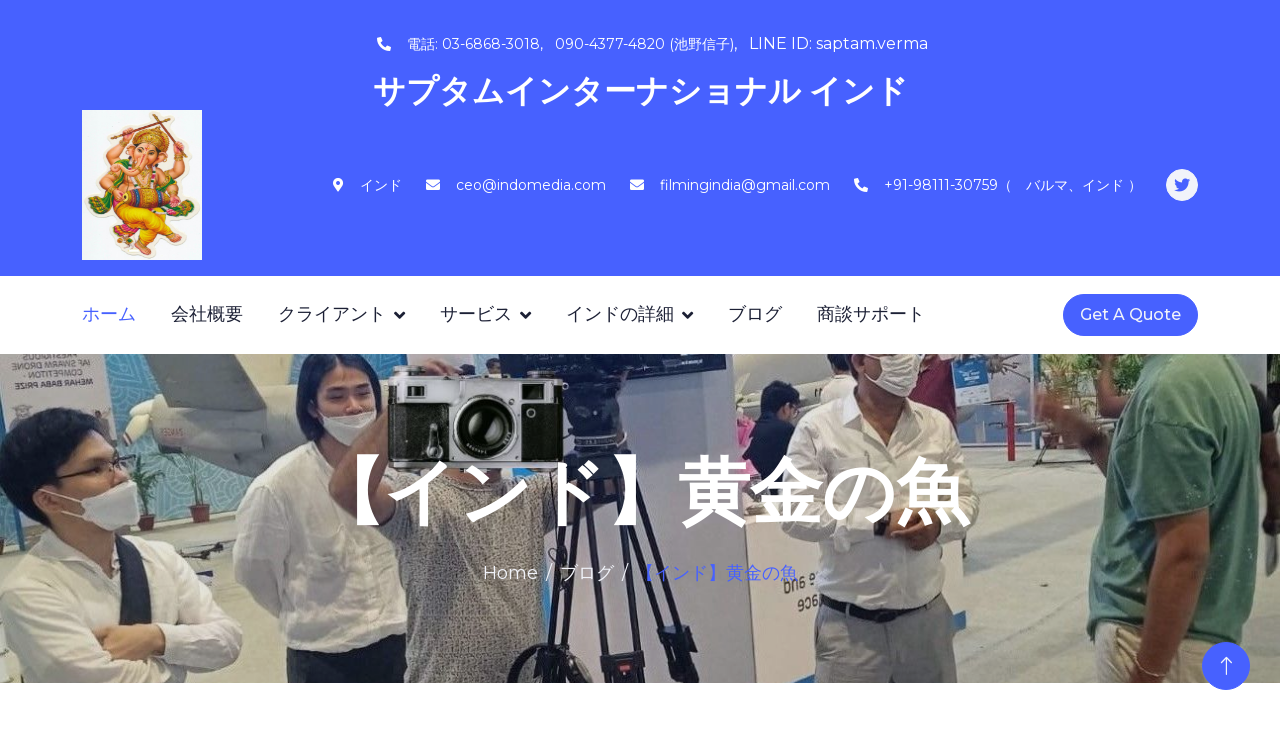

--- FILE ---
content_type: text/html
request_url: http://indomedia.jp/Blog/GoldenMahseer.html
body_size: 5411
content:
<!DOCTYPE html>
<html lang="ja-jp">

<head>
    <meta charset="utf-8">
    <title>【インド】黄金の魚・ゴールデンマハシール／インド取材撮影・ウッタラーカンド州コーディネーター</title>
    <meta content="width=device-width, initial-scale=1.0" name="viewport">
    <meta content="インド, インド黄金の魚, ゴールデンマハシール, ゴールデンマハシール取材撮影, インドゴールデンマハシール, ネパールゴールデンマハシール, インド釣り, インドフィッシング撮影, ウッタラーカンド州撮影コーディネート, メディアコーディネート, インドコーディネート, インドコーディネーター, サプタムインターナショナル, リモート手配, コーディネーション, ムンバイ, デリー,インド 撮影, インド 撮影スタッフ手配, インド 取材, インド 取材撮影, インド ロケ, アテンド, 集合写真, 記念写真,出張撮影, 旅インド, 旅番組撮影, WEBスチール撮影, DVD制作, YouTuber, 商品撮影, 撮影のリサーチ, 機材手配, インド 撮影ロケハン, リモート撮影 インド, ロケハン, ロケコーディネーター, インド 撮影許可, インド 許可申請, アポ取得, 日本語通訳, ドキュメンタリー番組, 報道番組, 情報番組, テレビCM制作, 雑誌, 出版物, インド サウンド制作, インド CM制作 楽曲, インドCM制作, インド楽曲, インド 日本人コーディネーター, インド現地コーディネーター" name="keywords">
    <meta content="インドの黄金の魚「ゴールデンマハシール」に関する番組制作、取材撮影などメディアコーディネートに関してお気軽にご相談ください。" name="description">

    <!-- Favicon -->
    <link rel="apple-touch-icon" sizes="180x180" href="../apple-touch-icon.png">
    <link rel="icon" type="image/png" sizes="32x32" href="../favicon-32x32.png">
    <link rel="icon" type="image/png" sizes="16x16" href="../favicon-16x16.png">
    <link rel="manifest" href="../site.webmanifest">

    <!-- Google Web Fonts -->
    <link rel="preconnect" href="https://fonts.googleapis.com">
    <link rel="preconnect" href="https://fonts.gstatic.com" crossorigin>
    <link href="https://fonts.googleapis.com/css2?family=Montserrat:wght@400;500&family=Roboto:wght@500;700&display=swap" rel="stylesheet">  

    <!-- Icon Font Stylesheet -->
    <link href="https://cdnjs.cloudflare.com/ajax/libs/font-awesome/5.10.0/css/all.min.css" rel="stylesheet">
    <link href="https://cdn.jsdelivr.net/npm/bootstrap-icons@1.4.1/font/bootstrap-icons.css" rel="stylesheet">

    <!-- Libraries Stylesheet -->
    <link href="../lib/animate/animate.min.css" rel="stylesheet">
    <link href="../lib/owlcarousel/assets/owl.carousel.min.css" rel="stylesheet">
    <link href="../lib/lightbox/css/lightbox.min.css" rel="stylesheet">

    <!-- Customized Bootstrap Stylesheet -->
    <link href="../css/bootstrap.min.css" rel="stylesheet">

    <!-- Template Stylesheet -->
    <link href="../css/style.css" rel="stylesheet">
</head>

<body>
    <!-- Spinner Start -->
    <div id="spinner" class="show bg-white position-fixed translate-middle w-100 vh-100 top-50 start-50 d-flex align-items-center justify-content-center">
        <div class="spinner-border text-primary" role="status" style="width: 3rem; height: 3rem;"></div>
    </div>
    <!-- Spinner End -->


    <!-- Topbar Start -->
    <div class="container-fluid bg-primary text-white d-none d-lg-flex">
        <div class="container py-3">
            <p><center><small class="ms-4"><i class="fa fa-phone-alt me-3"></i>電話: 03-6868-3018,&nbsp;&nbsp; 090-4377-4820 (池野信子)</small>, &nbsp; LINE ID: saptam.verma</center></p>
            
            <h2 class="text-white fw-bold m-0"><center><b>サプタムインターナショナル&nbsp;インド</b></center></h2>
            <div class="d-flex align-items-center">
                
                <img src="../インド取材撮影コーディネーター.jpg" alt="インド取材撮影コーディネーター" style="width: 120px;height: 150px;">
                
                <div class="ms-auto d-flex align-items-center">
                    
                    <small class="ms-4"><i class="fa fa-map-marker-alt me-3"></i>インド</small>
                    <small class="ms-4"><i class="fa fa-envelope me-3"></i>ceo@indomedia.com</small><br>
                    <small class="ms-4"><i class="fa fa-envelope me-3"></i>filmingindia@gmail.com</small>
                    <small class="ms-4"><i class="fa fa-phone-alt me-3"></i>+91-98111-30759（　バルマ、インド ）</small>
                    <div class="ms-3 d-flex">
                        <a class="btn btn-sm-square btn-light text-primary rounded-circle ms-2" href="https://twitter.com/SaptamIndia"><i class="fab fa-twitter"></i></a>
                    </div>
                </div>
                
            </div>
            
        </div>
    </div>
    <!-- Topbar End -->
  
  
      <!-- Navbar Start -->
    <div class="container-fluid bg-white sticky-top">
        <div class="container">
            <nav class="navbar navbar-expand-lg bg-white navbar-light p-lg-0">
                <a href="../index.html" class="navbar-brand d-lg-none">
                    <h1 class="fw-bold m-0">インドコーディネーター</h1>
                </a>
                <button type="button" class="navbar-toggler me-0" data-bs-toggle="collapse" data-bs-target="#navbarCollapse">
                    <span class="navbar-toggler-icon"></span>
                </button>
                <div class="collapse navbar-collapse" id="navbarCollapse">
                    <div class="navbar-nav">
                        <a href="../index.html" class="nav-item nav-link active">ホーム</a>
                        <a href="../CompanyProfile.html" class="nav-item nav-link">会社概要</a>
                        <div class="nav-item dropdown">
                            <a href="#" class="nav-link dropdown-toggle" data-bs-toggle="dropdown">クライアント</a>
                            <div class="dropdown-menu bg-light rounded-0 rounded-bottom m-0">
                                <a href="../ClientsComments.html" class="dropdown-item">お得意様のコメント</a>
                                <a href="../ImportantClients.html" class="dropdown-item">主な業務実績</a>
                                
                            </div>
                        </div>
                        
                        <div class="nav-item dropdown">
                            <a href="#" class="nav-link dropdown-toggle" data-bs-toggle="dropdown">サービス</a>
                            <div class="dropdown-menu bg-light rounded-0 rounded-bottom m-0">
                                <a href="../Rental.html" class="dropdown-item">撮影 照明 音響 機材レンタル</a>
                                <a href="../StillPhotography.html" class="dropdown-item">スチール撮影コーディネート</a>
                                <a href="../Casting.html" class="dropdown-item">インド人キャスティング</a>
                                <a href="../InternRecruit.html" class="dropdown-item">インターンシップ募集 </a>
                                <a href="../NipponjinBoshu.html" class="dropdown-item">日本人スタッフ募集 </a>
                                <a href="../StudioEngineerMusicianRecruitment.html" class="dropdown-item">スタジオエンジニア、ミュージシャン募集</a>
                                <a href="../EmbassyOfIndiaPermitCoverage.html" class="dropdown-item">インド大使館取材許可</a>
                            </div>
                        </div>
                        <div class="nav-item dropdown">
                            <a href="#" class="nav-link dropdown-toggle" data-bs-toggle="dropdown">インドの詳細</a>
                            <div class="dropdown-menu bg-light rounded-0 rounded-bottom m-0">
                                <a href="../FestivalIndia.html" class="dropdown-item">インドお祭り</a>
                                <a href="../WorldHeritage.html" class="dropdown-item">世界遺産インド</a>
                                
                            </div>
                        </div>
                        <a href="../Blog.html" class="nav-item nav-link">ブログ</a>
                        
                        <a href="../NegotiationSupport.html" class="nav-item nav-link">商談サポート</a>
                        
                    </div>
                    <div class="ms-auto d-none d-lg-block">
                        <a href="" class="btn btn-primary rounded-pill py-2 px-3">Get A Quote</a>
                    </div>
                </div>
            </nav>
        </div>
    </div>
    <!-- Navbar End -->
  

    <!-- Page Header Start -->
    <div class="container-fluid page-header py-5 mb-5 wow fadeIn" data-wow-delay="0.1s">
        <div class="container text-center py-5">
            <h1 class="display-2 text-white mb-4 animated slideInDown">【インド】黄金の魚</h1>
            <nav aria-label="breadcrumb animated slideInDown">
                <ol class="breadcrumb justify-content-center mb-0">
                    <li class="breadcrumb-item"><a href="../index.html">Home</a></li>
                    <li class="breadcrumb-item"><a href="../Blog.html">ブログ</a></li>
                    <li class="breadcrumb-item text-primary" aria-current="page">【インド】黄金の魚</li>
                </ol>
            </nav>
        </div>
    </div>
    <!-- Page Header End -->


    <!-- Project Start -->
    <div class="container-xxl pt-5">
        <div class="container">
            <div class="text-center text-md-start pb-5 pb-md-0 wow fadeInUp" data-wow-delay="0.1s" style="max-width: 500px;">
                
            </div>
            <div>
                <h1>【インド】黄金の魚・ゴールデンマハシール</h1>
                <br><br>
                
                <p>神の魚とも呼ばれている黄金色の魚、ゴールデンマハシール（Golden Mahseer）
                    特にヨーロッパ方面のアングラーから人気です。
                    ゴールデンマハシールは淡水魚の中で最も巨大と言われており、最大記録は体長２８０センチ、なんと重さは５５キロだそうです。
                    </p>

                    <br><br>
                    <img src="../Blog/img/ゴールデンマハシール.jpg" alt="ゴールデンマハシール" class="responsive">
                    <br><br>
                    
                    <p>生息地はウッタラーカンド州パンチェシュワールにあるカリ川とサリュウ川でゴールデンマハシールを取ることができるそうです。この川はインドとネパールの国境沿いにあり、ここでは今でも物々交換が行われ、人々は米、小麦、野菜を栽培し、牛の世話をし生活しています。
                        周りの森ではトラなど様々な動物も生活しており、夜見ることができるそうです。
                        パンチェシュワールにいく途中にShahar Phatak, Devidhura, Dhunaghat, Lohaghatなどの地域を見ることができ、そこの景色もとても素晴らしく美しいです。
                        <br><br>
                        生息地の撮影や釣り、フィッシングに関するリサーチや取材、撮影などインド人コーディネーターが全てサポートします！お気軽に”日本語”でお問い合わせください。
                        <br><br>
                        ゴールデンマハシールのパワーはすさまじく渓流まで遡上し、掛かったら急流を一気に１００ｍぐらい突っ走っていくそうです。ベストシーズンは一年の中でも限られており、３月から6月15日までと、9月25日から10月10日までと言われています。
                        <br><br>
                        釣り方に関しては、この魚の食性ゆえさまざまな方法があります。ルアー、フライ、吸い込み、カエルなどを用いたフカセ釣り、餌釣り用の竿を仕掛けて、ルアーでポイントを狙うという事も可能だそうです。
                        <br><br>
                        インドのゴールデンマハシールの取材撮影はお任せください！
                        ウッタラーカンド州での番組制作、CM制作に関してロケハン・カメラレンタル・撮影許可申請・照明機材・音響機材・日本語通訳、大使館許可などトータルで撮影コーディネートを承ります。
                         
                    </p>

                    <br><br>
                    <img src="../Blog/img/ゴールデンマハシール取材撮影.jpg" alt="ゴールデンマハシール取材撮影" class="responsive">
                    <br><br>

                    
                    
                    <br><br>
                    ーーーーーーーーーーーーーーーーーーーーーーーーーーーーーーーーーー<br>
                    【SNSでインドの最新情報を発信中！】<br>
                    ★Twitter<br>
                    <a href="https://twitter.com/SaptamIndia">https://twitter.com/SaptamIndia</a> 
                    <br><br>
                    ★instagram<br>
                    <a href="https://instagram.com/saptam_international?igshid=YmMyMTA2M2Y=">https://instagram.com/saptam_international?igshid=YmMyMTA2M2Y=</a>
                    <br><br>
                    ★YouTube<br>
                    <a href="https://www.youtube.com/@SAPTAMFILMPRODUCTIONSINDIA">https://www.youtube.com/@SAPTAMFILMPRODUCTIONSINDIA</a> 
                    <br><br>
                    ーーーーーーーーーーーーーーーーーーーーーーーーーーーーーーーーーー 
<br><br>


            </div>
        </div>
    </div>
    <!-- Project End -->
        

    <!-- Footer Start -->
    <div class="container-fluid bg-dark footer mt-5 py-5 wow fadeIn" data-wow-delay="0.1s">
        <div class="container py-5">
            <div class="row g-5">
                <div class="col-lg-3 col-md-6">
                    <h4 class="text-white mb-4">Our Office</h4>
                    <p class="mb-2"><i class="fa fa-map-marker-alt me-3"></i>New Delhi, India</p>
                    <p class="mb-2"><i class="fa fa-phone-alt me-3"></i>+91-98111-30759</p>
                    <p class="mb-2"><i class="fa fa-envelope me-3"></i>ceo@indomedia.jp</p>
                    <p class="mb-2"><i class="fa fa-envelope me-3"></i>filmingindia@gmail.com</p>
                    <div class="d-flex pt-3">
                        <a class="btn btn-square btn-light rounded-circle me-2" href="https://twitter.com/SaptamIndia"><i class="fab fa-twitter"></i></a>
                       
                    </div>
                </div>
                <div class="col-lg-3 col-md-6">
                    <h4 class="text-white mb-4">Line ID</h4>
                    <img src="img/DkLineID.jpg" alt="DkLineID" height="auto" width="120px"><br><br>
                    <a href="https://line.me/ti/p/khm2_uezuQ">
                        <img src="img/lineButton.png" alt="lineButton" height="auto" width="120px">
                    </a>
                </div>
                <div class="col-lg-3 col-md-6">
                    <h4 class="text-white mb-4">Business Hours</h4>
                    <p class="mb-1">Monday - Friday</p>
                    <h6 class="text-light">09:30 am - 06:00 pm</h6>
                    <p class="mb-1">Saturday</p>
                    <h6 class="text-light">09:30 am - 04:00 pm</h6>
                    <p class="mb-1">Sunday</p>
                    <h6 class="text-light">Closed</h6>
                </div>
                <div class="col-lg-3 col-md-6">
                    <h4 class="text-white mb-4">サプタム・インターナショナル　インド</h4>
                    <p>（SAPTAM International ）は、2004 年に設立されたニューデリーとムンバイに本拠を置く会社です。主にTV/WEBコマーシャル (TVC)、TV 番組、プロモーションビデオ、ニュース報道、ドキュメンタリーおよび映画のロケハン、取材撮影、撮影許可申請などインドでのコーディネート業務を行なっています。</p>
                </div>
            </div>
        </div>
    </div>
    <!-- Footer End -->


    <!-- Copyright Start -->
    <div class="container-fluid copyright py-4">
        <div class="container">
            <div class="row">
                <div class="col-md-6 text-center text-md-start mb-3 mb-md-0">
                    &copy; <a class="fw-medium text-light" href="saptam.co.in">Copyright @ 2023 &nbsp;サプタムインターナショナル　、インド</a>
                </div>
                <div class="col-md-6 text-center text-md-end">
                    <!--/*** This template is free as long as you keep the footer author’s credit link/attribution link/backlink. If you'd like to use the template without the footer author’s credit link/attribution link/backlink, you can purchase the Credit Removal License from "https://htmlcodex.com/credit-removal". Thank you for your support. ***/-->
                    Designed By <a class="fw-medium text-light" href="https://htmlcodex.com">HTML Codex</a>
                </div>
            </div>
        </div>
    </div>
    <!-- Copyright End -->


    <!-- Back to Top -->
    <a href="#" class="btn btn-lg btn-primary btn-lg-square rounded-circle back-to-top"><i class="bi bi-arrow-up"></i></a>


    <!-- JavaScript Libraries -->
    <script src="https://ajax.googleapis.com/ajax/libs/jquery/3.6.1/jquery.min.js"></script>
    <script src="https://cdn.jsdelivr.net/npm/bootstrap@5.0.0/dist/js/bootstrap.bundle.min.js"></script>
    <script src="../lib/wow/wow.min.js"></script>
    <script src="../lib/easing/easing.min.js"></script>
    <script src="../lib/waypoints/waypoints.min.js"></script>
    <script src="../lib/owlcarousel/owl.carousel.min.js"></script>
    <script src="../lib/lightbox/js/lightbox.min.js"></script>

    <!-- Template Javascript -->
    <script src="../js/main.js"></script>
</body>

</html>

--- FILE ---
content_type: text/css
request_url: http://indomedia.jp/css/style.css
body_size: 2387
content:
/********** Template CSS **********/
:root {
    --primary: #4761FF;
    --secondary: #555555;
    --light: #F1F3FA;
    --dark: #1C2035;
}

.back-to-top {
    position: fixed;
    display: none;
    right: 30px;
    bottom: 30px;
    z-index: 99;
}

.fw-medium {
    font-weight: 500;
}

/***head Bar***/

.headFlex{
    display: flex;
    width: 100%;
    height: auto;
}
.headFlex1{
    height: auto;
    width: 14%;
    display: flex;
    align-items: center;
    justify-content: center;
    margin: 0;

}
.headFlex2{
    justify-content: center;
    align-items: center;
    height: auto;
    width: 72%;
    text-align: center;
    margin-bottom: 10px;
    display: grid;

}
.headFlex3{
    height: auto;
    width: 14%;
    display: grid;
}
/***head Bar End***/

/*** Spinner ***/
#spinner {
    opacity: 0;
    visibility: hidden;
    transition: opacity .5s ease-out, visibility 0s linear .5s;
    z-index: 99999;
}

#spinner.show {
    transition: opacity .5s ease-out, visibility 0s linear 0s;
    visibility: visible;
    opacity: 1;
}


/*** Button ***/
.btn {
    transition: .5s;
    font-weight: 500;
}

.btn-primary,
.btn-outline-primary:hover {
    color: var(--light);
}

.btn-secondary,
.btn-outline-secondary:hover {
    color: var(--dark);
}

.btn-square {
    width: 38px;
    height: 38px;
}

.btn-sm-square {
    width: 32px;
    height: 32px;
}

.btn-lg-square {
    width: 48px;
    height: 48px;
}

.btn-square,
.btn-sm-square,
.btn-lg-square {
    padding: 0;
    display: flex;
    align-items: center;
    justify-content: center;
    font-weight: normal;
}


/*** Navbar ***/
.sticky-top {
    top: -100px;
    transition: .5s;
}

.navbar .navbar-nav .nav-link {
    margin-right: 35px;
    padding: 25px 0;
    color: var(--dark);
    font-size: 18px;
    font-weight: 500;
    outline: none;
}

.navbar .navbar-nav .nav-link:hover,
.navbar .navbar-nav .nav-link.active {
    color: var(--primary);
}

.navbar .dropdown-toggle::after {
    border: none;
    content: "\f107";
    font-family: "Font Awesome 5 Free";
    font-weight: 900;
    vertical-align: middle;
    margin-left: 8px;
}

@media (max-width: 991.98px) {
    .navbar .navbar-nav .nav-link  {
        margin-right: 0;
        padding: 10px 0;
    }

    .navbar .navbar-nav {
        margin-top: 15px;
        border-top: 1px solid #EEEEEE;
    }
}

@media (min-width: 992px) {
    .navbar .nav-item .dropdown-menu {
        display: block;
        border: none;
        margin-top: 0;
        top: 150%;
        opacity: 0;
        visibility: hidden;
        transition: .5s;
    }

    .navbar .nav-item:hover .dropdown-menu {
        top: 100%;
        visibility: visible;
        transition: .5s;
        opacity: 1;
    }
}


/*** Header ***/
.carousel-caption {
    top: 0;
    left: 0;
    right: 0;
    bottom: 0;
    display: flex;
    align-items: center;
    background: rgba(0, 0, 0, .1);
    z-index: 1;
}

.carousel-control-prev,
.carousel-control-next {
    width: 15%;
}

.carousel-control-prev-icon,
.carousel-control-next-icon {
    width: 3.5rem;
    height: 3.5rem;
    border-radius: 3.5rem;
    background-color: var(--primary);
    border: 15px solid var(--primary);
}

@media (max-width: 768px) {
    #header-carousel .carousel-item {
        position: relative;
        min-height: 450px;
    }
    
    #header-carousel .carousel-item img {
        position: absolute;
        width: 100%;
        height: 100%;
        object-fit: cover;
    }
}

.page-header {
    background: linear-gradient(rgba(0, 0, 0, .1), rgba(0, 0, 0, .1)), url(../img/carousel-1.jpg) center center no-repeat;
    background-size: cover;
}

.page-header .breadcrumb-item+.breadcrumb-item::before {
    color: var(--light);
}

.page-header .breadcrumb-item,
.page-header .breadcrumb-item a {
    font-size: 18px;
    color: var(--light);
}


/*** Features ***/
.feature-row {
    box-shadow: 0 0 45px rgba(0, 0, 0, .08);
}

.feature-item {
    border-color: rgba(0, 0, 0, .03) !important;
}


/*** About ***/
.about {
    background: linear-gradient(rgba(0, 0, 0, .1), rgba(0, 0, 0, .1)), url(../img/about.jpg) left center no-repeat;
    background-size: cover;
}

.btn-play {
    position: relative;
    display: block;
    box-sizing: content-box;
    width: 36px;
    height: 46px;
    border-radius: 100%;
    border: none;
    outline: none !important;
    padding: 18px 20px 20px 28px;
    background: var(--primary);
}

.btn-play:before {
    content: "";
    position: absolute;
    z-index: 0;
    left: 50%;
    top: 50%;
    transform: translateX(-50%) translateY(-50%);
    display: block;
    width: 90px;
    height: 90px;
    background: var(--primary);
    border-radius: 100%;
    animation: pulse-border 1500ms ease-out infinite;
}

.btn-play:after {
    content: "";
    position: absolute;
    z-index: 1;
    left: 50%;
    top: 50%;
    transform: translateX(-50%) translateY(-50%);
    display: block;
    width: 90px;
    height: 90px;
    background: var(--primary);
    border-radius: 100%;
    transition: all 200ms;
}

.btn-play span {
    display: block;
    position: relative;
    z-index: 3;
    width: 0;
    height: 0;
    left: 3px;
    border-left: 30px solid #FFFFFF;
    border-top: 18px solid transparent;
    border-bottom: 18px solid transparent;
}

@keyframes pulse-border {
    0% {
        transform: translateX(-50%) translateY(-50%) translateZ(0) scale(1);
        opacity: 1;
    }

    100% {
        transform: translateX(-50%) translateY(-50%) translateZ(0) scale(2);
        opacity: 0;
    }
}

.modal-video .modal-dialog {
    position: relative;
    max-width: 800px;
    margin: 60px auto 0 auto;
}

.modal-video .modal-body {
    position: relative;
    padding: 0px;
}

.modal-video .close {
    position: absolute;
    width: 30px;
    height: 30px;
    right: 0px;
    top: -30px;
    z-index: 999;
    font-size: 30px;
    font-weight: normal;
    color: #FFFFFF;
    background: #000000;
    opacity: 1;
}


/*** Service ***/
.service-item .service-text {
    position: relative;
    width: 100%;
    top: 0;
    left: 0;
    text-align: center;
    background: #FFFFFF;
    box-shadow: 0 0 45px rgba(0, 0, 0, .06);
    transition: .5s;
    z-index: 2;
}

.service-item:hover .service-text {
    top: -1.5rem;
}

.service-item .service-text h5 {
    transition: .5s;
}

.service-item:hover .service-text h5 {
    color: var(--primary);
}

.service-item .service-btn {
    position: absolute;
    width: 80%;
    height: 3rem;
    left: 10%;
    bottom: 0;
    display: flex;
    align-items: center;
    justify-content: center;
    background: #FFFFFF;
    box-shadow: 0 0 45px rgba(0, 0, 0, .07);
    transition: .5s;
    z-index: 1;
}

.service-item:hover .service-btn {
    bottom: -1.5rem;
}


/*** Project ***/
.project-item {
    position: relative;
    border-radius: 8px;
    overflow: hidden;
    box-shadow: 0 0 45px rgba(0, 0, 0, .07);
}

.project-item .project-overlay {
    position: absolute;
    width: 100%;
    height: 100%;
    top: 0;
    left: 0;
    display: flex;
    align-items: center;
    justify-content: center;
    background: rgba(0, 0, 0, .5);
    opacity: 0;
    padding-top: 60px;
    transition: .5s;
}

.project-item:hover .project-overlay {
    opacity: 1;
    padding-top: 0;
}

.project-carousel .owl-nav {
    position: absolute;
    top: -100px;
    right: 0;
    display: flex;
}

.project-carousel .owl-nav .owl-prev,
.project-carousel .owl-nav .owl-next {
    margin-left: 15px;
    width: 55px;
    height: 55px;
    display: flex;
    align-items: center;
    justify-content: center;
    color: var(--secondary);
    border-radius: 55px;
    box-shadow: 0 0 45px rgba(0, 0, 0, .15);
    font-size: 25px;
    transition: .5s;
}

.project-carousel .owl-nav .owl-prev:hover,
.project-carousel .owl-nav .owl-next:hover {
    background: var(--primary);
    color: #FFFFFF;
}

@media (max-width: 768px) {
    .project-carousel .owl-nav {
        top: -70px;
        right: auto;
        left: 50%;
        transform: translateX(-50%);
    }

    .project-carousel .owl-nav .owl-prev,
    .project-carousel .owl-nav .owl-next {
        margin: 0 7px;
        width: 45px;
        height: 45px;
        font-size: 20px;
    }
}


/*** Team ***/
.team-item {
    position: relative;
    text-align: center;
    box-shadow: 0 0 45px rgba(0, 0, 0, .07);
}

.team-item .team-social {
    position: absolute;
    padding: 0;
    top: 15px;
    left: 0;
    overflow: hidden;
}

.team-item .team-social li {
    list-style-type: none;
    margin-bottom: 10px;
    margin-left: -50px;
    opacity: 0;
    transition: .5s;
}

.team-item:hover .team-social li {
    margin-left: 15px;
    opacity: 1;
}

.team-item .team-social li .btn {
    background: #FFFFFF;
    color: var(--primary);
    border-radius: 40px;
    transition: .5s;
}

.team-item .team-social li .btn:hover {
    color: #FFFFFF;
    background: var(--primary);
}

.team-item .team-social li:nth-child(1) {
    transition-delay: .1s;
}

.team-item .team-social li:nth-child(2) {
    transition-delay: .2s;
}

.team-item .team-social li:nth-child(3) {
    transition-delay: .3s;
}

.team-item .team-social li:nth-child(4) {
    transition-delay: .4s;
}

.team-item .team-social li:nth-child(5) {
    transition-delay: .5s;
}


/*** Testimonial ***/
.testimonial-item {
    box-shadow: 0 0 45px rgba(0, 0, 0, .07);
    transition: .5s;
}

.owl-item .testimonial-item,
.testimonial-item * {
    transition: .5s;
}

.owl-item.center .testimonial-item,
.testimonial-item:hover {
    background: var(--primary);
}

.owl-item.center .testimonial-item *,
.testimonial-item:hover * {
    color: #FFFFFF !important;
}

.testimonial-item img {
    width: 100px !important;
    height: 100px !important;
    border-radius: 100px;
}

.testimonial-carousel .owl-nav {
    position: absolute;
    top: -100px;
    right: 0;
    display: flex;
}

.testimonial-carousel .owl-nav .owl-prev,
.testimonial-carousel .owl-nav .owl-next {
    margin-left: 15px;
    width: 55px;
    height: 55px;
    display: flex;
    align-items: center;
    justify-content: center;
    color: var(--secondary);
    border-radius: 55px;
    box-shadow: 0 0 45px rgba(0, 0, 0, .15);
    font-size: 25px;
    transition: .5s;
}

.testimonial-carousel .owl-nav .owl-prev:hover,
.testimonial-carousel .owl-nav .owl-next:hover {
    background: var(--primary);
    color: #FFFFFF;
}

@media (max-width: 768px) {
    .testimonial-carousel .owl-nav {
        top: -70px;
        right: auto;
        left: 50%;
        transform: translateX(-50%);
    }

    .testimonial-carousel .owl-nav .owl-prev,
    .testimonial-carousel .owl-nav .owl-next {
        margin: 0 7px;
        width: 45px;
        height: 45px;
        font-size: 20px;
    }
}


/*** Footer ***/
.footer {
    color: #B0B9AE;
}

.footer .btn.btn-link {
    display: block;
    margin-bottom: 5px;
    padding: 0;
    text-align: left;
    color: #B0B9AE;
    font-weight: normal;
    text-transform: capitalize;
    transition: .3s;
}

.footer .btn.btn-link::before {
    position: relative;
    content: "\f105";
    font-family: "Font Awesome 5 Free";
    font-weight: 900;
    margin-right: 10px;
}

.footer .btn.btn-link:hover {
    color: var(--light);
    letter-spacing: 1px;
    box-shadow: none;
}

.copyright {
    color: #B0B9AE;
}

.copyright {
    background: #111111;
}

.copyright a:hover {
    color: var(--primary) !important;
}